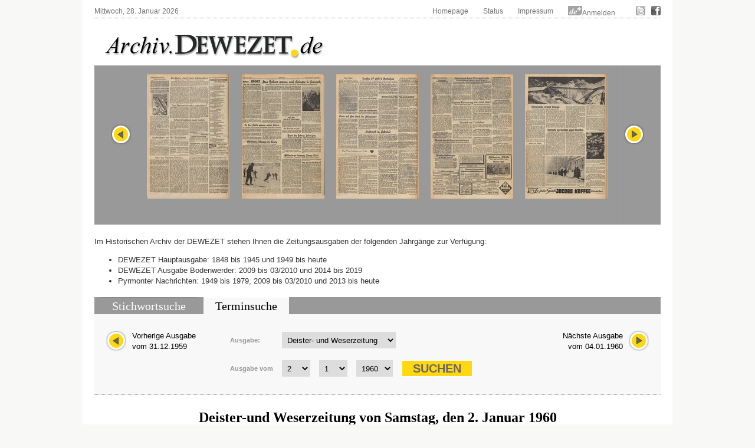

--- FILE ---
content_type: text/html; charset=UTF-8
request_url: https://archiv.dewezet.de/index.php?id=1&pageno=4
body_size: 6091
content:
<!DOCTYPE html>
<html>

<head>
    <meta charset="utf-8">
    <title>Zeitungsarchiv Deister- und Weserzeitung Pyrmonter Nachrichten</title>
    <link rel="stylesheet" type="text/css" href="/styles/layout.css" />
    <link rel="stylesheet" type="text/css" href="/styles/jquery.datepick.css" />
    <link rel="stylesheet" type="text/css" href="/styles/archive.css" />
    <link rel="stylesheet" type="text/css" href="/styles/flip.css" />
    <link rel="stylesheet" type="text/css" href="/styles/orangebox.css" />
    <link rel="stylesheet" type="text/css" href="/styles/tabsearch.css" />
    <link rel='preload' href='//data-ed9c138d79.dewezet.de/iomm/latest/manager/base/es6/bundle.js' as='script' id='IOMmBundle'/>
    <link rel='preload' href='//data-ed9c138d79.dewezet.de/iomm/latest/bootstrap/loader.js' as='script' />
    <script data-cmp-ab='2' type='text/javascript' src='//data-ed9c138d79.dewezet.de/iomm/latest/bootstrap/loader.js'></script>
    <link rel="stylesheet" type="text/css" href="/styles/dewezet/site.css" />
    <link rel="stylesheet" href="/jquery/jquery-ui.css" />
    <script type="text/javascript" src="/jquery/jquery-1.9.1.min.js"></script>
    <script type="text/javascript" src="/scripts/jquery.carouFredSel-5.6.4-packed.js"></script>
    <script type="text/javascript" src="/scripts/jquery.datepick.js"></script>
    <script type="text/javascript" src="/scripts/jquery.datepick-de.js"></script>
    <script type="text/javascript" src="/scripts/jquery.easing-1.3.js"></script>
    <script type="text/javascript" src="/scripts/jquery.smoothZoom.js"></script>
    <script type="text/javascript" src="/scripts/jquery.iosslider.js"></script>
    <script type="text/javascript" src="/scripts/cookies.js"></script>
    <script type="text/javascript" src="/scripts/archiv.js"></script>
    <script type="text/javascript" src="/scripts/ajax.js"></script>
    <script src="/jquery/jquery-ui.js"></script>
	
	<script type="text/javascript" data-cmp-ab="1" src="https://cdn.consentmanager.net/delivery/autoblocking/0880c3a55c85.js" data-cmp-host="d.delivery.consentmanager.net" data-cmp-cdn="cdn.consentmanager.net" data-cmp-codesrc="1"></script>
	
    <s_c_r_i_p_t type="text/javascript" data-cmp-ab="1" src="https://cdn.consentmanager.net/delivery/autoblock/13643.js" data-cmp-id="13643" data-cmp-host="d.delivery.consentmanager.net" data-cmp-cdn="cdn.consentmanager.net"></s_c_r_i_p_t>
    
	<script src="/scripts/jquery.booklet.latest.js" type="text/javascript"></script>
    <link href="/styles/jquery.booklet.latest.css" type="text/css" rel="stylesheet" media="screen, projection, tv" />

    <script type="text/javascript" src="/scripts/orangebox.min.js"></script>
    <script type="text/javascript" src="/scripts/jquery.zoom.min.js"></script>

    <script src="/scripts/jquery.ui.datepicker-de.js"></script>
    <script type="text/javascript" src="/scripts/ajax-dynamic-list.js">
	/************************************************************************************************************
	(C) www.dhtmlgoodies.com, April 2006

	This is a script from www.dhtmlgoodies.com. You will find this and a lot of other scripts at our website.

	Terms of use:
	You are free to use this script as long as the copyright message is kept intact. However, you may not
	redistribute, sell or repost it without our permission.

	Thank you!

	www.dhtmlgoodies.com
	Alf Magne Kalleland

	************************************************************************************************************/
    </script>
    <script src="/flip/js/AC_RunActiveContent.js" type="text/javascript"></script>
    <script src="/flip/js/PopUpWin.js" type="text/javascript"></script>
  
<!-- Matomo -->
<script>
  var _paq = window._paq = window._paq || [];
  /* tracker methods like "setCustomDimension" should be called before "trackPageView" */
  _paq.push(['trackPageView']);
  _paq.push(['enableLinkTracking']);
  (function() {
    var u="//analytics.dewezet.de/";
    _paq.push(['setTrackerUrl', u+'matomo.php']);
    _paq.push(['setSiteId', '5']);
    var d=document, g=d.createElement('script'), s=d.getElementsByTagName('script')[0];
    g.async=true; g.src=u+'matomo.js'; s.parentNode.insertBefore(g,s);
  })();
</script>
<!-- End Matomo Code -->


    <script type="text/javascript">
        $(document).ready(function() {
            $("#slider").carouFredSel({
                width: "100%",
                height: "auto",
                scroll: {
                    items: 1,
                    duration: 500,
                    pauseOnHover: "resume"
                },
                items: {
                    start: 3                },
                auto: false,
                prev: "#slider_prev",
                next:  "#slider_next"
            });
            $('#vom').datepick({
                dateFormat: 'DD, d. MM yyyy',
                        defaultDate: new Date(1848, 7 - 1, 4),
                        selectDefaultDate: true,
                        minDate: new Date(1848, 7 - 1, 4),
                        maxDate: new Date(2026, 1 - 1, 28),
                        altField: '#myvom',
                        altFormat: 'yyyy-mm-dd',
                        showTrigger: '#calImgVon'
                        },
                $.datepick.regional['de'])
            $('#bis').datepick({
                dateFormat: 'DD, d. MM yyyy',
                        defaultDate: new Date(1960, 11, 31),
                        selectDefaultDate: true,
                        minDate: new Date(1848, 7 - 1, 4),
                        maxDate: new Date(2026, 1 - 1, 28),
                        altField: '#mybis',
                        altFormat: 'yyyy-mm-dd',
                        showTrigger: '#calImgBis'
                        },
                $.datepick.regional['de']);
            $('#datum').datepick({
                dateFormat: 'DD, d. MM yyyy',
                        altField: '#mydatum',
                        altFormat: 'yyyy-mm-dd',
                        defaultDate: new Date(1848, 7 - 1, 4),
                        minDate: new Date(1848, 7 - 1, 4),
                        maxDate: new Date(2026, 1 - 1, 28),
                        rangeSelect: true,
                        monthsToShow: 1,
                        showTrigger: '#calImg'
                        },
                $.datepick.regional['de']);
        });
    </script>
<script type="text/javascript" src="https://archiv.dewezet.de/loginstatus.php"></script>

</head>

<body>
<!-- Session Test: Array
(
    [id] => rstqvdv2rtvqb6p3sl08si4di5
)
-->
<!-- SZM VERSION="2.0" -->
<script type="text/javascript">
 IOMm('configure', { st: 'dewezet', dn: 'data-ed9c138d79.dewezet.de', mh:5 });
var iam_data = {
"st":"dewezet", // site/domain
"cp":"DWHistorischesArchiv", // code
"sv":"in", // Befragungseinladung in=ja, ke=nein
"co":"", 
"mh":5
}
//iom.c(iam_data);
IOMm('pageview', iam_data);
IOMm('3p', 'qds');
</script>
<!--/SZM -->
	


<div id="site">
    <div id="header">
        <div id="top">
            <div id="topleft">Mittwoch, 28. Januar 2026</div>
            <div id="topright">
                <ul id="topnavi">
                    <li><a href="http://www.dewezet.de/">Homepage</a></li>
                    <li><a href="/index5.php">Status</a></li>
                    <!-- li><a href="javascript:history.back();">Zur&uuml;ck</a></li -->
                    <li><a href="http://www.dewezet.de/portal/impressum.html">Impressum</a></li>
                    <!-- li id="nfy_login_top"><script src="/scripts/login.js" type="text/javascript"></script></li -->
                    <li><img src="/images/deplus.gif" alt="de+" /><a href="https://login.dewezet.de">Anmelden </a></li>
                    <li class="icon"><a href="http://twitter.com/#!/Dewezet" target="_blank"><img src="/images/twitter.gif" alt="DEWEZET.de bei twitter" /></a></li>
                    <li class="icon"><a href="http://www.facebook.com/pages/Dewezet/145221692200220" target="_blank" ><img src="/images/facebook.gif" alt="DEWEZET.de bei facebook" /></a></li>
                </ul>
                <div class="clear"></div>
            </div>
            <div class="clear"></div>
        </div>
        <div id="logo"><a href="/"><img src="/images/archiv-logo.png" alt="Deister- und Weserzeitung" /></a></div>
        <div class="clear"></div>
    </div>
    <div class="cont_3">
		        <div id="archive_slider">
            <div id="slider_nav_left"><a id="slider_prev" href="#"><img src="images/slider_nav_prev.png" alt="" class="archive_button" /></a></div>
            <div id="slider_nav_right"><a id="slider_next" href="#"><img src="images/slider_nav_next.png" alt="" class="archive_button" /></a></div>
            <ul id="slider">
                <li><a href="index2.php?id=1&amp;pageno=1"><img src="DWZ_Hameln/1960/19600102/00000001-t001-140.jpg" alt="" class="archive_site" /></a></li>
                <li><a href="index2.php?id=1&amp;pageno=2"><img src="DWZ_Hameln/1960/19600102/00000002-t001-140.jpg" alt="" class="archive_site" /></a></li>
                <li><a href="index2.php?id=1&amp;pageno=3"><img src="DWZ_Hameln/1960/19600102/00000003-t001-140.jpg" alt="" class="archive_site" /></a></li>
                <li><a href="index2.php?id=1&amp;pageno=4"><img src="DWZ_Hameln/1960/19600102/00000004-t001-140.jpg" alt="" class="archive_site" /></a></li>
                <li><a href="index2.php?id=1&amp;pageno=5"><img src="DWZ_Hameln/1960/19600102/00000005-t001-140.jpg" alt="" class="archive_site" /></a></li>
                <li><a href="index2.php?id=1&amp;pageno=6"><img src="DWZ_Hameln/1960/19600102/00000006-t001-140.jpg" alt="" class="archive_site" /></a></li>
                <li><a href="index2.php?id=1&amp;pageno=7"><img src="DWZ_Hameln/1960/19600102/00000007-t001-140.jpg" alt="" class="archive_site" /></a></li>
                <li><a href="index2.php?id=1&amp;pageno=8"><img src="DWZ_Hameln/1960/19600102/00000008-t001-140.jpg" alt="" class="archive_site" /></a></li>
                <li><a href="index2.php?id=1&amp;pageno=9"><img src="DWZ_Hameln/1960/19600102/00000009-t001-140.jpg" alt="" class="archive_site" /></a></li>
                <li><a href="index2.php?id=1&amp;pageno=10"><img src="DWZ_Hameln/1960/19600102/00000010-t001-140.jpg" alt="" class="archive_site" /></a></li>
                <li><a href="index2.php?id=1&amp;pageno=11"><img src="DWZ_Hameln/1960/19600102/00000011-t001-140.jpg" alt="" class="archive_site" /></a></li>
                <li><a href="index2.php?id=1&amp;pageno=12"><img src="DWZ_Hameln/1960/19600102/00000012-t001-140.jpg" alt="" class="archive_site" /></a></li>
            </ul>
            <div class="clear"></div>
        </div>

        <div id="willkommen">
						<p>
				Im Historischen Archiv der DEWEZET stehen Ihnen die Zeitungsausgaben der folgenden Jahrgänge zur Verfügung:
				<ul>
					<li>DEWEZET Hauptausgabe: 1848 bis 1945 und 1949 bis heute </li>
                    <li>DEWEZET Ausgabe Bodenwerder: 2009 bis 03/2010 und 2014 bis 2019</li>
                    <li>Pyrmonter Nachrichten: 1949 bis 1979, 2009 bis 03/2010 und 2013 bis heute</li>
			<br/></p>
        </div>
        <div id="archive_search">
            <div class="clear"></div>
        </div>
        <div id="archive_tabsearch">
            <div class="box_tabs">
                <ul id="tab1" class="tabmenu">
                    <li id="tab1_1"><a href="index.php?action=1">Stichwortsuche</a></li>
                    <li id="tab1_2" class="active"><a href="index.php?action=2">Terminsuche</a></li>
                    <li id="tab1_3"><a href="index.php?action=3">Sonderver&ouml;ffentlichungen</a></li>
                </ul>
                <div class="clear"></div>
            </div>
            <div class="box_cont">
                <div id="box1_1" class="tabinactive">
                </div>
                <div id="box1_2" class="tabactive">
                        <!-- h2><a href="index.php">Terminsuche</a></h2 -->
                    <div id="as_nextday">
                        <a href="#" onclick="document.form2n.submit();"><img src="images/slider_nav_next.png" class="archive_button" alt="N&auml;chster Erscheinungstag" />
                        N&auml;chste Ausgabe<br />
                        vom 04.01.1960</a>
                        <div class="clear"></div>
                    </div>
                    <div id="as_prevday">
                        <a href="#" onclick="document.form2p.submit();"><img src="images/slider_nav_prev.png" class="archive_button" alt="Vorheriger Erscheinungstag" />
                        Vorherige Ausgabe<br />
                        vom 31.12.1959</a></a>
                        <div class="clear"></div>
                    </div>

                    <div class="archive_form">
                        <form id="form2" name="form2" method="post" action="index.php?action=2" onSubmit="setPub2(); return true;">
                            <fieldset>
                                <label for="publikation">Ausgabe:</label>
                                <select name="publikation" class="issueselect" >
                                    <option value="1" selected="selected">Deister- und Weserzeitung</option>
                                    <option value="2">Pyrmonter Nachrichten</option>
                                    <option value="8">Dewezet Bodenwerder</option>
                                
                                </select>
                            </fieldset>
                            <fieldset>
                                <label for="vom">Ausgabe vom</label>
                                <select name="dd" onChange="setMyDatum();" id="dd2" class="dateselect">
                                    <option value="1">1&nbsp;</option>
                                    <option value="2" selected="selected">2&nbsp;</option>
                                    <option value="3">3&nbsp;</option>
                                    <option value="4">4&nbsp;</option>
                                    <option value="5">5&nbsp;</option>
                                    <option value="6">6&nbsp;</option>
                                    <option value="7">7&nbsp;</option>
                                    <option value="8">8&nbsp;</option>
                                    <option value="9">9&nbsp;</option>
                                    <option value="10">10&nbsp;</option>
                                    <option value="11">11&nbsp;</option>
                                    <option value="12">12&nbsp;</option>
                                    <option value="13">13&nbsp;</option>
                                    <option value="14">14&nbsp;</option>
                                    <option value="15">15&nbsp;</option>
                                    <option value="16">16&nbsp;</option>
                                    <option value="17">17&nbsp;</option>
                                    <option value="18">18&nbsp;</option>
                                    <option value="19">19&nbsp;</option>
                                    <option value="20">20&nbsp;</option>
                                    <option value="21">21&nbsp;</option>
                                    <option value="22">22&nbsp;</option>
                                    <option value="23">23&nbsp;</option>
                                    <option value="24">24&nbsp;</option>
                                    <option value="25">25&nbsp;</option>
                                    <option value="26">26&nbsp;</option>
                                    <option value="27">27&nbsp;</option>
                                    <option value="28">28&nbsp;</option>
                                    <option value="29">29&nbsp;</option>
                                    <option value="30">30&nbsp;</option>
                                    <option value="31">31&nbsp;</option>
                                </select>
                                <select name="mm" onChange="setMyDatum();" id="mm2" class="dateselect">
                                    <option value="1" selected="selected">1&nbsp;</option>
                                    <option value="2">2&nbsp;</option>
                                    <option value="3">3&nbsp;</option>
                                    <option value="4">4&nbsp;</option>
                                    <option value="5">5&nbsp;</option>
                                    <option value="6">6&nbsp;</option>
                                    <option value="7">7&nbsp;</option>
                                    <option value="8">8&nbsp;</option>
                                    <option value="9">9&nbsp;</option>
                                    <option value="10">10&nbsp;</option>
                                    <option value="11">11&nbsp;</option>
                                    <option value="12">12&nbsp;</option>
                                </select>
                                <select name="yy" onChange="setMyDatum();" id="yy2" class="dateselect">
                                    <option value="1848">1848&nbsp;</option>
                                    <option value="1849">1849&nbsp;</option>
                                    <option value="1850">1850&nbsp;</option>
                                    <option value="1851">1851&nbsp;</option>
                                    <option value="1852">1852&nbsp;</option>
                                    <option value="1853">1853&nbsp;</option>
                                    <option value="1854">1854&nbsp;</option>
                                    <option value="1855">1855&nbsp;</option>
                                    <option value="1856">1856&nbsp;</option>
                                    <option value="1857">1857&nbsp;</option>
                                    <option value="1858">1858&nbsp;</option>
                                    <option value="1860">1860&nbsp;</option>
                                    <option value="1861">1861&nbsp;</option>
                                    <option value="1862">1862&nbsp;</option>
                                    <option value="1863">1863&nbsp;</option>
                                    <option value="1864">1864&nbsp;</option>
                                    <option value="1865">1865&nbsp;</option>
                                    <option value="1867">1867&nbsp;</option>
                                    <option value="1868">1868&nbsp;</option>
                                    <option value="1869">1869&nbsp;</option>
                                    <option value="1870">1870&nbsp;</option>
                                    <option value="1871">1871&nbsp;</option>
                                    <option value="1872">1872&nbsp;</option>
                                    <option value="1873">1873&nbsp;</option>
                                    <option value="1874">1874&nbsp;</option>
                                    <option value="1875">1875&nbsp;</option>
                                    <option value="1876">1876&nbsp;</option>
                                    <option value="1877">1877&nbsp;</option>
                                    <option value="1878">1878&nbsp;</option>
                                    <option value="1879">1879&nbsp;</option>
                                    <option value="1880">1880&nbsp;</option>
                                    <option value="1881">1881&nbsp;</option>
                                    <option value="1882">1882&nbsp;</option>
                                    <option value="1883">1883&nbsp;</option>
                                    <option value="1884">1884&nbsp;</option>
                                    <option value="1885">1885&nbsp;</option>
                                    <option value="1886">1886&nbsp;</option>
                                    <option value="1887">1887&nbsp;</option>
                                    <option value="1888">1888&nbsp;</option>
                                    <option value="1889">1889&nbsp;</option>
                                    <option value="1890">1890&nbsp;</option>
                                    <option value="1891">1891&nbsp;</option>
                                    <option value="1892">1892&nbsp;</option>
                                    <option value="1893">1893&nbsp;</option>
                                    <option value="1894">1894&nbsp;</option>
                                    <option value="1895">1895&nbsp;</option>
                                    <option value="1896">1896&nbsp;</option>
                                    <option value="1897">1897&nbsp;</option>
                                    <option value="1898">1898&nbsp;</option>
                                    <option value="1899">1899&nbsp;</option>
                                    <option value="1900">1900&nbsp;</option>
                                    <option value="1901">1901&nbsp;</option>
                                    <option value="1902">1902&nbsp;</option>
                                    <option value="1903">1903&nbsp;</option>
                                    <option value="1904">1904&nbsp;</option>
                                    <option value="1905">1905&nbsp;</option>
                                    <option value="1906">1906&nbsp;</option>
                                    <option value="1907">1907&nbsp;</option>
                                    <option value="1908">1908&nbsp;</option>
                                    <option value="1909">1909&nbsp;</option>
                                    <option value="1910">1910&nbsp;</option>
                                    <option value="1911">1911&nbsp;</option>
                                    <option value="1912">1912&nbsp;</option>
                                    <option value="1913">1913&nbsp;</option>
                                    <option value="1914">1914&nbsp;</option>
                                    <option value="1915">1915&nbsp;</option>
                                    <option value="1916">1916&nbsp;</option>
                                    <option value="1917">1917&nbsp;</option>
                                    <option value="1918">1918&nbsp;</option>
                                    <option value="1919">1919&nbsp;</option>
                                    <option value="1920">1920&nbsp;</option>
                                    <option value="1921">1921&nbsp;</option>
                                    <option value="1922">1922&nbsp;</option>
                                    <option value="1923">1923&nbsp;</option>
                                    <option value="1924">1924&nbsp;</option>
                                    <option value="1925">1925&nbsp;</option>
                                    <option value="1926">1926&nbsp;</option>
                                    <option value="1927">1927&nbsp;</option>
                                    <option value="1928">1928&nbsp;</option>
                                    <option value="1929">1929&nbsp;</option>
                                    <option value="1930">1930&nbsp;</option>
                                    <option value="1931">1931&nbsp;</option>
                                    <option value="1932">1932&nbsp;</option>
                                    <option value="1933">1933&nbsp;</option>
                                    <option value="1934">1934&nbsp;</option>
                                    <option value="1935">1935&nbsp;</option>
                                    <option value="1936">1936&nbsp;</option>
                                    <option value="1937">1937&nbsp;</option>
                                    <option value="1938">1938&nbsp;</option>
                                    <option value="1939">1939&nbsp;</option>
                                    <option value="1940">1940&nbsp;</option>
                                    <option value="1941">1941&nbsp;</option>
                                    <option value="1942">1942&nbsp;</option>
                                    <option value="1943">1943&nbsp;</option>
                                    <option value="1944">1944&nbsp;</option>
                                    <option value="1945">1945&nbsp;</option>
                                    <option value="1949">1949&nbsp;</option>
                                    <option value="1950">1950&nbsp;</option>
                                    <option value="1951">1951&nbsp;</option>
                                    <option value="1952">1952&nbsp;</option>
                                    <option value="1953">1953&nbsp;</option>
                                    <option value="1954">1954&nbsp;</option>
                                    <option value="1955">1955&nbsp;</option>
                                    <option value="1956">1956&nbsp;</option>
                                    <option value="1957">1957&nbsp;</option>
                                    <option value="1958">1958&nbsp;</option>
                                    <option value="1959">1959&nbsp;</option>
                                    <option value="1960" selected="selected">1960&nbsp;</option>
                                    <option value="1961">1961&nbsp;</option>
                                    <option value="1962">1962&nbsp;</option>
                                    <option value="1963">1963&nbsp;</option>
                                    <option value="1964">1964&nbsp;</option>
                                    <option value="1965">1965&nbsp;</option>
                                    <option value="1966">1966&nbsp;</option>
                                    <option value="1967">1967&nbsp;</option>
                                    <option value="1968">1968&nbsp;</option>
                                    <option value="1969">1969&nbsp;</option>
                                    <option value="1970">1970&nbsp;</option>
                                    <option value="1971">1971&nbsp;</option>
                                    <option value="1972">1972&nbsp;</option>
                                    <option value="1973">1973&nbsp;</option>
                                    <option value="1974">1974&nbsp;</option>
                                    <option value="1975">1975&nbsp;</option>
                                    <option value="1976">1976&nbsp;</option>
                                    <option value="1977">1977&nbsp;</option>
                                    <option value="1978">1978&nbsp;</option>
                                    <option value="1979">1979&nbsp;</option>
                                    <option value="1980">1980&nbsp;</option>
                                    <option value="1981">1981&nbsp;</option>
                                    <option value="1982">1982&nbsp;</option>
                                    <option value="1983">1983&nbsp;</option>
                                    <option value="1984">1984&nbsp;</option>
                                    <option value="1985">1985&nbsp;</option>
                                    <option value="1986">1986&nbsp;</option>
                                    <option value="1987">1987&nbsp;</option>
                                    <option value="1988">1988&nbsp;</option>
                                    <option value="1989">1989&nbsp;</option>
                                    <option value="1990">1990&nbsp;</option>
                                    <option value="1991">1991&nbsp;</option>
                                    <option value="1992">1992&nbsp;</option>
                                    <option value="1993">1993&nbsp;</option>
                                    <option value="1994">1994&nbsp;</option>
                                    <option value="1995">1995&nbsp;</option>
                                    <option value="1996">1996&nbsp;</option>
                                    <option value="1997">1997&nbsp;</option>
                                    <option value="1998">1998&nbsp;</option>
                                    <option value="1999">1999&nbsp;</option>
                                    <option value="2000">2000&nbsp;</option>
                                    <option value="2001">2001&nbsp;</option>
                                    <option value="2002">2002&nbsp;</option>
                                    <option value="2003">2003&nbsp;</option>
                                    <option value="2004">2004&nbsp;</option>
                                    <option value="2005">2005&nbsp;</option>
                                    <option value="2006">2006&nbsp;</option>
                                    <option value="2007">2007&nbsp;</option>
                                    <option value="2008">2008&nbsp;</option>
                                    <option value="2009">2009&nbsp;</option>
                                    <option value="2010">2010&nbsp;</option>
                                    <option value="2011">2011&nbsp;</option>
                                    <option value="2012">2012&nbsp;</option>
                                    <option value="2013">2013&nbsp;</option>
                                    <option value="2014">2014&nbsp;</option>
                                    <option value="2015">2015&nbsp;</option>
                                    <option value="2016">2016&nbsp;</option>
                                    <option value="2017">2017&nbsp;</option>
                                    <option value="2018">2018&nbsp;</option>
                                    <option value="2019">2019&nbsp;</option>
                                    <option value="2020">2020&nbsp;</option>
                                    <option value="2021">2021&nbsp;</option>
                                    <option value="2022">2022&nbsp;</option>
                                    <option value="2023">2023&nbsp;</option>
                                    <option value="2024">2024&nbsp;</option>
                                    <option value="2025">2025&nbsp;</option>
                                    <option value="2026">2026&nbsp;</option>
                                </select>
                                <input type="hidden" id="mydatum" name="mydatum" value="1960-01-02" />
                                <!--input type="hidden" name="publikation" value="1" /-->
                                <input type="submit" value="Suchen" class="searchbutton" /><br />
                            </fieldset>
                        </form>
                    <script>
                    function setMyDatum(){
                        dd=document.getElementById('dd2').value;
                        mm=document.getElementById('mm2').value;
                        yy=document.getElementById('yy2').value;
                        document.getElementById('mydatum').value = yy+'-'+mm+'-'+dd;
                    }
                    </script>
                        <form id="form2p" name="form2p" method="post" action="?action=2" >
                            <input type="hidden" name="dd" value="31" />
                            <input type="hidden" name="mm" value="12" />
                            <input type="hidden" name="yy" value="1959" />
                            <input type="hidden" id="mydatum2" name="mydatum" value="1959-12-31" />
                            <input type="hidden" name="publikation" value="1" />
                        </form>
                        <form id="form2n" name="form2n" method="post" action="?action=2" >
                            <input type="hidden" name="dd" value="04" />
                            <input type="hidden" name="mm" value="01" />
                            <input type="hidden" name="yy" value="1960" />
                            <input type="hidden" id="mydatum2" name="mydatum" value="1960-01-04" />
                            <input type="hidden" name="publikation" value="1" />
                        </form>
                        <p class="userhint"></p>
                    </div>
                </div>

                <div id="box1_3" class="tabinactive">
				
                </div>
            </div>
        </div>
        <h1 class="archive_headline"><span class="zeitungsname">Deister-und Weserzeitung</span> von Samstag, den 2. Januar 1960</h1>
        <div class="archive_thumb">
			    <div class="button_zoom"><a href="https://login.dewezet.de"><img src="images/button_zoom.png" /></a></div>
			    <div class="button_flip"><a href="https://login.dewezet.de"><img src="images/button_flip.png" /></a></div>
            <a href="https://login.dewezet.de">
               <img src="DWZ_Hameln/1960/19600102/00000001-t001-140.jpg" alt=" vom 1960-01-02 00:00:00 Seite 1" class="archive_site" />
            </a>
			<br />
            <div class="archive_info">
                <p>Deister-und Weserzeitung<br />
                2. Januar 1960<br />
                Seite 1</p>
                            </div>
        </div>
        <div class="archive_thumb">
			    <div class="button_zoom"><a href="https://login.dewezet.de"><img src="images/button_zoom.png" /></a></div>
			    <div class="button_flip"><a href="https://login.dewezet.de"><img src="images/button_flip.png" /></a></div>
            <a href="https://login.dewezet.de">
               <img src="DWZ_Hameln/1960/19600102/00000002-t001-140.jpg" alt=" vom 1960-01-02 00:00:00 Seite 2" class="archive_site" />
            </a>
			<br />
            <div class="archive_info">
                <p>Deister-und Weserzeitung<br />
                2. Januar 1960<br />
                Seite 2</p>
                            </div>
        </div>
        <div class="archive_thumb">
			    <div class="button_zoom"><a href="https://login.dewezet.de"><img src="images/button_zoom.png" /></a></div>
			    <div class="button_flip"><a href="https://login.dewezet.de"><img src="images/button_flip.png" /></a></div>
            <a href="https://login.dewezet.de">
               <img src="DWZ_Hameln/1960/19600102/00000003-t001-140.jpg" alt=" vom 1960-01-02 00:00:00 Seite 3" class="archive_site" />
            </a>
			<br />
            <div class="archive_info">
                <p>Deister-und Weserzeitung<br />
                2. Januar 1960<br />
                Seite 3</p>
                            </div>
        </div>
        <div class="archive_thumb">
			    <div class="button_zoom"><a href="https://login.dewezet.de"><img src="images/button_zoom.png" /></a></div>
			    <div class="button_flip"><a href="https://login.dewezet.de"><img src="images/button_flip.png" /></a></div>
            <a href="https://login.dewezet.de">
               <img src="DWZ_Hameln/1960/19600102/00000004-t001-140.jpg" alt=" vom 1960-01-02 00:00:00 Seite 4" class="archive_site" />
            </a>
			<br />
            <div class="archive_info">
                <p>Deister-und Weserzeitung<br />
                2. Januar 1960<br />
                Seite 4</p>
                            </div>
        </div>
        <div class="clear"></div>
        <div class="archive_thumb">
			    <div class="button_zoom"><a href="https://login.dewezet.de"><img src="images/button_zoom.png" /></a></div>
			    <div class="button_flip"><a href="https://login.dewezet.de"><img src="images/button_flip.png" /></a></div>
            <a href="https://login.dewezet.de">
               <img src="DWZ_Hameln/1960/19600102/00000005-t001-140.jpg" alt=" vom 1960-01-02 00:00:00 Seite 5" class="archive_site" />
            </a>
			<br />
            <div class="archive_info">
                <p>Deister-und Weserzeitung<br />
                2. Januar 1960<br />
                Seite 5</p>
                            </div>
        </div>
        <div class="archive_thumb">
			    <div class="button_zoom"><a href="https://login.dewezet.de"><img src="images/button_zoom.png" /></a></div>
			    <div class="button_flip"><a href="https://login.dewezet.de"><img src="images/button_flip.png" /></a></div>
            <a href="https://login.dewezet.de">
               <img src="DWZ_Hameln/1960/19600102/00000006-t001-140.jpg" alt=" vom 1960-01-02 00:00:00 Seite 6" class="archive_site" />
            </a>
			<br />
            <div class="archive_info">
                <p>Deister-und Weserzeitung<br />
                2. Januar 1960<br />
                Seite 6</p>
                            </div>
        </div>
        <div class="archive_thumb">
			    <div class="button_zoom"><a href="https://login.dewezet.de"><img src="images/button_zoom.png" /></a></div>
			    <div class="button_flip"><a href="https://login.dewezet.de"><img src="images/button_flip.png" /></a></div>
            <a href="https://login.dewezet.de">
               <img src="DWZ_Hameln/1960/19600102/00000007-t001-140.jpg" alt=" vom 1960-01-02 00:00:00 Seite 7" class="archive_site" />
            </a>
			<br />
            <div class="archive_info">
                <p>Deister-und Weserzeitung<br />
                2. Januar 1960<br />
                Seite 7</p>
                            </div>
        </div>
        <div class="archive_thumb">
			    <div class="button_zoom"><a href="https://login.dewezet.de"><img src="images/button_zoom.png" /></a></div>
			    <div class="button_flip"><a href="https://login.dewezet.de"><img src="images/button_flip.png" /></a></div>
            <a href="https://login.dewezet.de">
               <img src="DWZ_Hameln/1960/19600102/00000008-t001-140.jpg" alt=" vom 1960-01-02 00:00:00 Seite 8" class="archive_site" />
            </a>
			<br />
            <div class="archive_info">
                <p>Deister-und Weserzeitung<br />
                2. Januar 1960<br />
                Seite 8</p>
                            </div>
        </div>
        <div class="clear"></div>
        <div class="archive_thumb">
			    <div class="button_zoom"><a href="https://login.dewezet.de"><img src="images/button_zoom.png" /></a></div>
			    <div class="button_flip"><a href="https://login.dewezet.de"><img src="images/button_flip.png" /></a></div>
            <a href="https://login.dewezet.de">
               <img src="DWZ_Hameln/1960/19600102/00000009-t001-140.jpg" alt=" vom 1960-01-02 00:00:00 Seite 9" class="archive_site" />
            </a>
			<br />
            <div class="archive_info">
                <p>Deister-und Weserzeitung<br />
                2. Januar 1960<br />
                Seite 9</p>
                            </div>
        </div>
        <div class="archive_thumb">
			    <div class="button_zoom"><a href="https://login.dewezet.de"><img src="images/button_zoom.png" /></a></div>
			    <div class="button_flip"><a href="https://login.dewezet.de"><img src="images/button_flip.png" /></a></div>
            <a href="https://login.dewezet.de">
               <img src="DWZ_Hameln/1960/19600102/00000010-t001-140.jpg" alt=" vom 1960-01-02 00:00:00 Seite 10" class="archive_site" />
            </a>
			<br />
            <div class="archive_info">
                <p>Deister-und Weserzeitung<br />
                2. Januar 1960<br />
                Seite 10</p>
                            </div>
        </div>
        <div class="archive_thumb">
			    <div class="button_zoom"><a href="https://login.dewezet.de"><img src="images/button_zoom.png" /></a></div>
			    <div class="button_flip"><a href="https://login.dewezet.de"><img src="images/button_flip.png" /></a></div>
            <a href="https://login.dewezet.de">
               <img src="DWZ_Hameln/1960/19600102/00000011-t001-140.jpg" alt=" vom 1960-01-02 00:00:00 Seite 11" class="archive_site" />
            </a>
			<br />
            <div class="archive_info">
                <p>Deister-und Weserzeitung<br />
                2. Januar 1960<br />
                Seite 11</p>
                            </div>
        </div>
        <div class="archive_thumb">
			    <div class="button_zoom"><a href="https://login.dewezet.de"><img src="images/button_zoom.png" /></a></div>
			    <div class="button_flip"><a href="https://login.dewezet.de"><img src="images/button_flip.png" /></a></div>
            <a href="https://login.dewezet.de">
               <img src="DWZ_Hameln/1960/19600102/00000012-t001-140.jpg" alt=" vom 1960-01-02 00:00:00 Seite 12" class="archive_site" />
            </a>
			<br />
            <div class="archive_info">
                <p>Deister-und Weserzeitung<br />
                2. Januar 1960<br />
                Seite 12</p>
                            </div>
        </div>
        <div class="clear"></div>
        <div class="clear"></div>
    </div>
    <div class="clear"></div>
    <div id="footer">
         <p>&copy; Deister- und Weserzeitungsverlagsgesellschaft mbH & Co. KG</p>
    </div>
</div>

</body>

</html>
